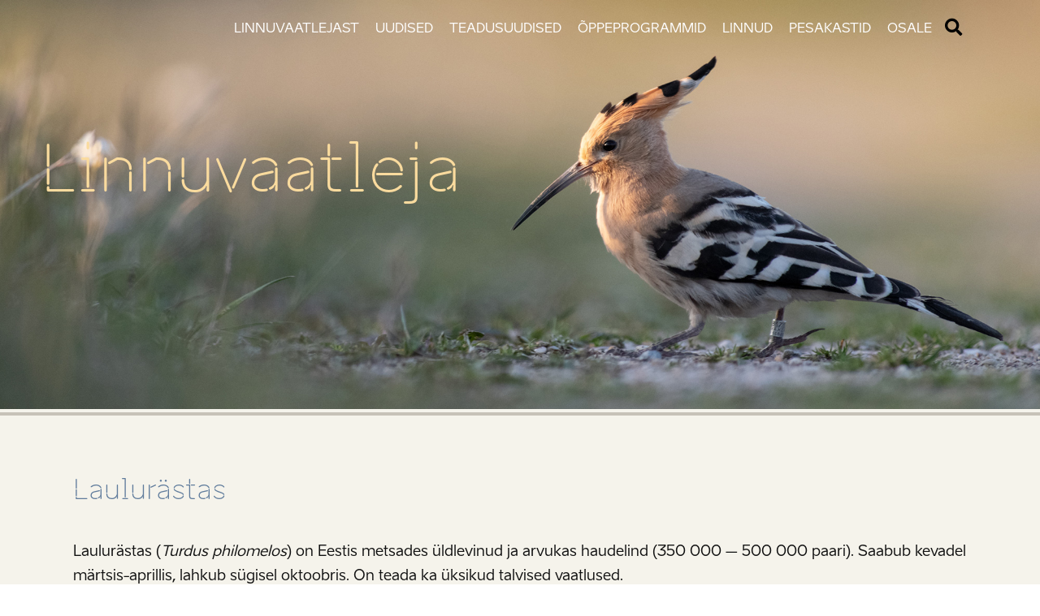

--- FILE ---
content_type: text/html; charset=utf-8
request_url: https://www.linnuvaatleja.ee/linnuliigid/vaervulised/lauluraestas
body_size: 4228
content:
<!doctype html>
<html lang="en-gb" dir="ltr">
<head>
<meta charset="utf-8">
<link rel="shortcut icon" href="https://www.linnuvaatleja.ee/images/favicon.png" />
<title>Laulurästas &raquo; Linnuliigid
</title>
<!-- specify canonical, more info: http://googlewebmastercentral.blogspot.com/2009/02/specify-your-canonical.html -->
<link rel="canonical" href="https://www.linnuvaatleja.ee/linnuliigid/vaervulised/lauluraestas">
<meta name="description" content="Laulurästas (Turdus philomelos) on Eestis metsades üldlevinud ja arvukas haudelind (350 000 &#8211; 500 000 paari). Saabub kevadel märtsis-aprillis, lahkub sügisel oktoobris. On teada ka üksikud&hellip;" />
<meta name="robots" content="index,follow">
<meta property="og:site_name" content="Linnuvaatleja" />
<meta property="og:type" content="website" />
<meta property="og:title" content="Laulurästas | Linnuvaatleja" />





<meta property="og:image" content="" />
<meta property="og:image:width" content="" />
<meta property="og:image:height" content="" />
<meta property="og:image:alt" content="" />


<meta name="viewport" content="width=device-width, initial-scale=1">
<!-- content feeds -->
<link rel="alternate" type="application/atom+xml" title="Atom feed" href="https://www.linnuvaatleja.ee/atom/?section=linnuliigid" />
<link rel="alternate" type="application/rss+xml" title="RSS feed" href="https://www.linnuvaatleja.ee/rss/?section=linnuliigid" />
<!-- css -->
<link rel="stylesheet" href="https://www.linnuvaatleja.ee/fontawesome-free-5.4.2/css/all.css" type="text/css" media="screen">
<link rel="stylesheet" href="https://www.linnuvaatleja.ee/fancybox-3.3.5/dist/jquery.fancybox.min.css" type="text/css" media="screen">
<link rel="stylesheet" type="text/css" href="https://www.linnuvaatleja.ee/css.php?n=default&amp;t=default" />

<link rel="stylesheet" href="https://www.linnuvaatleja.ee/mmenu-js-8/dist/mmenu.css" type="text/css" media="screen">
<!-- HTML5/Media Queries support for IE < 9 -->
<!--[if lt IE 9]>
<script src="https://www.linnuvaatleja.ee/js/html5shiv.js"></script>
<script src="https://www.linnuvaatleja.ee/js/css3-mediaqueries.js"></script>
<![endif]-->
<meta name="google-site-verification" content="FLPyztASsKA2Rgeva6Ix0ScRSQmvegG-RoSG7DCLnBE" />
</head>


<body>
<div id="container">

<!-- top -->
<div class="top">
<div class="container">
<div class="top-content">



<!-- all menus -->
<div id="all-menus">
<!-- main menu -->
<ul id=main-menu>
<li><a href="/linnuvaatlejast/">Linnuvaatlejast</a></li>
<li><span>Uudised</span>
<ul class="dropdown-menu">
<li><a href="/uudised">Kõik uudised</a></li>
<li><a href="/uudised/kuldnoka-pesakaamera/">Kuldnoka pesakaamera</a></li>
<li><a href="/uudised/rasvatihase-pesakaamera/">Rasvatihase pesakaamera</a></li>
<li><a href="/uudised/talilinnukaamera/">Talilinnukaamera</a></li>
<li><a href="/uudised/aialinnupaevik/">Aialinnupäevik</a></li>
<li><a href="/uudised/esmasleiud/">Esmasleiud</a></li>
<li><a href="/uudised/ohustatud-liigid/">Ohustatud liigid</a></li>
<li><a href="/uudised/loodusvaatluste-maraton/">Loodusvaatluste maraton</a></li>
<li><a href="/meediakajastus">Meediakajastus</a></li>
</ul></li>
<li><a href="/teadusuudised">Teadusuudised</a></li>
<li><a href="/oppeprogrammid">Õppeprogrammid</a></li>
<li><span>Linnud</span>
<ul class="dropdown-menu">
<li><a href="/linnuliigid/">Linnuliigid</a></li>
<li><a href="/linnualad/">Linnualad</a></li>
<li><a href="http://elurikkus.ut.ee/observations.php?lang=est&qresult=yes&kingdom=3&time_sc=month&pclass=21630&sort1=3&sort2=DESC&mk=&vald=&start_date=0000-00-00&end_date=0000-00-00&loc_text=&observer=&latin_name=&est_name=&act_id=&age_id=&age_sul_id=" class="open-new">Vaatlused</a></li>
<li><a href="http://www.estbirding.ee/rekordid" class="open-new">Vaatlusrekordid</a></li>
<li><a href="https://www.eoy.ee/hk" class="open-new">Eesti Linnuharulduste komisjon</a></li>
<!-- <li><a href="/blog">Big Year 2012</a></li>
<li><a href="/liiginimekiri/">Big Year 2012 liiginimekiri</a></li> -->
<li><a href="/juhendid-ja-maarajad/">Juhendid ja määrajad</a></li>
<li><a href="/organisatsioonid/">Organisatsioonid</a></li>
<li><a href="/sonaseletused/">Sõnaseletused</a></li>
</ul></li>
<li><a href="/pesakastid">Pesakastid</a></li>
<li><span>Osale</span>
<ul class="dropdown-menu">
<li><a href="/maaramisvoistlus-2024/">Määramisvõistlus</a></li>
<li><a href="http://loodusfestival.ee/lvm/" class="open-new">Loodusvaatluste maraton</a></li>
<li><a href="https://www.eoy.ee/aed/" class="open-new">Suvine aialinnupäevik</a></li>
<!-- <li><a href="https://www.eoy.ee/valgetoonekurg/" class="open-new">Valge-toonekure loendus</a></li>
<li><a href="https://www.eoy.ee/riparia/" class="open-new">Kaldapääsukese kolooniate kaardistamine</a></li> -->
</ul></li>
</ul>

</div>

<div id="otsing"><button class="search"><i class="fas fa-search fa-lg"></i></button>

<div id="search">
<form action="https://www.linnuvaatleja.ee/linnuliigid" method="get">
<input type="hidden" name="m" value="all" />
<input type="text" name="q" value="" size="15" id="q" />
<input type="submit" value="" id="submit" />
</form>
</div>
</div>

<a class="mob-nav" href="#all-menus">
<div class="burger">
<span class="bar"></span>
<span class="bar"></span>
<span class="bar"></span>
</div>
</a>



</div>
</div>
</div>

<!-- header -->

<header id='header-sub' 
class="">

<div class="vert-middle">
<div class="middle-box">
<!-- logo -->
<div class="logo"><h1><a href="/">Linnuvaatleja</a></h1></div>
</div>
</div>




</header>

<!-- content -->
















<section class="content-1">
<div class="joon-top"></div>
<div class="container">


<div class="article">

<div class="title">
<h1>Laulurästas</h1>
</div>
<div class="body">
<p>Laulurästas (<em>Turdus philomelos</em>) on Eestis metsades üldlevinud ja arvukas haudelind (350 000 &#8211; 500 000 paari). Saabub kevadel märtsis-aprillis, lahkub sügisel oktoobris. On teada ka üksikud talvised vaatlused.</p>

<p>Vaatlused <a href="https://elurikkus.ut.ee/observations.php?lang=est&amp;qresult=yes&amp;kingdom=3&amp;time_sc=&amp;pclass=21630&amp;sort1=3&amp;sort2=DESC&amp;mk=Maakond&amp;vald=Vald%2Flinn&amp;start_day=&amp;start_month=&amp;start_year=&amp;end_day=&amp;end_month=&amp;end_year=&amp;tree_searchbox_author=Kirjuta+siia&amp;observer=&amp;tree_searchbox_latin=Turdus+philomelos+%28liik%29&amp;latin_name=107914&amp;loc_text=&amp;tree_searchbox_est=Kirjuta+siia&amp;est_name=&amp;act_id=&amp;latin_parent=on&amp;pesitsus_id=&amp;age_id=&amp;age_sul_id=&amp;loodusheli=on">eElurikkuse andmebaasis</a></p>
</div>

</div>




</div>
</section>









<!-- maratoniuudiste footer -->




<!-- footer -->

<footer id="footer">
<div class="joon-top"></div>
<div class="container">

<div class="kontakt-all"> <div class="tulbad-2">
 <div>

<p>Linnuvaatlejaga saab ühendust e-posti <a href="mailto:linnuvaatleja@linnuvaatleja.ee">linnuvaatleja/at/linnuvaatleja.ee</a> teel</p>

 </div>
 <div>

<p class="align-right">Päisepildi autor <a href="http://meesmetsast.com/" target="new">Kalmer Lehepuu</a><br />
Kirjatüübi Aino autor <a href="http://brand.estonia.ee" target="new">Anton Koovit</a></p>

 </div>
 </div>
</div>
</div>
<section class="content-5 bg-7">
<p style="text-align:center;">Tekstide kasutamine lubatud viitamisega Linnuvaatleja kodulehele <img src="https://www.linnuvaatleja.ee/images/686.png" alt="" class="cc" width="53" height="30" /></p>

</section>
</footer>


</div>

<!-- JavaScript at the bottom for fast page loading, more info: http://developer.yahoo.com/performance/rules.html#js_bottom -->

<script src="https://code.jquery.com/jquery-3.2.1.js" integrity="sha256-DZAnKJ/6XZ9si04Hgrsxu/8s717jcIzLy3oi35EouyE=" crossorigin="anonymous"></script>
<script src="https://www.linnuvaatleja.ee/js/jquery.webticker.min.js"></script>
<script src="https://www.linnuvaatleja.ee/fancybox-3.3.5/dist/jquery.fancybox.min.js"></script>
<script src="https://www.linnuvaatleja.ee/mmenu-js-8/dist/mmenu.js"></script>
<script>

$(document).ready(function() {

/* fixed header-i effekt üles-alla scrollimisel. source: http://www.glikmanalvin.ee/ */
$(document).scroll(function(){
	scroll = $(this).scrollTop()
	if(scroll > 0 ){
		$('.top').addClass('scrolled')
	}else{
		$('.top').removeClass('scrolled')
	}
});


$('.open-new').each(function() {
	$(this).attr('target', 'new');
});

  
$("button.search").click(function () {
        $("div#search").toggle("slow");
});    



$(".toggle-content div").hide();
$(".toggle-content h3").click(function () {
    $(this).toggleClass("alt");
    $(this).next("div").slideToggle("slow");
});
$(".toggle-content button").click(function () {
      $(".toggle-content h3").removeClass("alt");
      $(this).parent("div").slideToggle("slow");
});
 


$("div.vastused").hide();

$("button.vaata").click(function () {
    $(this).next("div").slideToggle("slow");
});

$("button.vastused").click(function () {
      $(this).parent("div").slideToggle("slow");
});



$('[data-fancybox]').fancybox({
	protect: false,
        loop: true,
	iframe : {
		scrolling: 'yes',
	}

});
$( '[data-fancybox="images"]' ).fancybox({
  caption : function( instance, item ) {
    var caption = $(this).data('caption') || '';

    if ( item.type === 'image' ) {
      caption = (caption.length ? caption + '<br />' : '') ;
    }

    return caption;
  }
});
$('[data-fancybox="preview"]').fancybox({
  thumbs : {
    autoStart : true
  }
});

});

</script>

<script type="text/javascript">
$(document).ready(function() {
$('.web-ticker').webTicker({
    speed:120, 
    startEmpty:true, 
    hoverpause:true,
}); 
});
</script>

<script>
        document.addEventListener(
         "DOMContentLoaded", () => {
            new Mmenu( "#all-menus", 
                   // options    
                     {
                       "extensions": [
                          "pagedim-black",
                          "position-right"
                       ],
                       "iconbar": {
                          "use": true,
                          "top": [
                             "<a href='/'><i class='fa fa-home'></i></a>",
//                             "<a href='/textpattern'><i class='fa fa-user'></i></a>"
                          ],
                          "bottom": [
                                "<a class='fa fa-envelope' href='mailto:info@linnuvaatleja.ee'></a>",
//                                "<a class='fas fa-phone' href='tel:+37255555555'></a>",
//                                "<a class='fab fa-instagram' href='#/'></a>",
                                "<a class='fab fa-facebook-f' href='https://www.facebook.com/linnuvaatleja'></a>"
                          ]
                       },
                       "counters": true,
                       "navbars": [
                            {
                       "use": false,
                       "position": "top",
                       "type": "tabs",
                       "content": [
                          "<a href='#mm-main-menu'>Menu</a>",
                          "<a href='#mm-languages'>Language</a>"
                              ]
                             },
                                {
                             "use": false,
                             "position": "bottom",
                             "content": [
                                "<a class='fab fa-instagram' href='#/'></a>",
                                "<a class='fab fa-facebook-f' href='#/'></a>"
                             ]
                          }
                       ]
                    },
                // configuration
                  {
                offCanvas: {
                 clone: true,
                    page: {
                        selector: "#container"
                    }
                  },
          classNames: {
                 fixedElements: {
                   fixed: "fix",
                   sticky: "stick"
                        }
                      }
            }

       );
     }
   );
</script>



<script>
  (function(i,s,o,g,r,a,m){i['GoogleAnalyticsObject']=r;i[r]=i[r]||function(){
  (i[r].q=i[r].q||[]).push(arguments)},i[r].l=1*new Date();a=s.createElement(o),
  m=s.getElementsByTagName(o)[0];a.async=1;a.src=g;m.parentNode.insertBefore(a,m)
  })(window,document,'script','https://www.google-analytics.com/analytics.js','ga');

  ga('create', 'UA-28049728-1', 'auto');
  ga('send', 'pageview');

</script>

<div id="fb-root"></div>
<script>(function(d, s, id) {
  var js, fjs = d.getElementsByTagName(s)[0];
  if (d.getElementById(id)) return;
  js = d.createElement(s); js.id = id;
  js.src = "//connect.facebook.net/en_US/sdk.js#xfbml=1&amp;version=v2.5";
  fjs.parentNode.insertBefore(js, fjs);
}(document, 'script', 'facebook-jssdk'));</script>


</body>
</html>